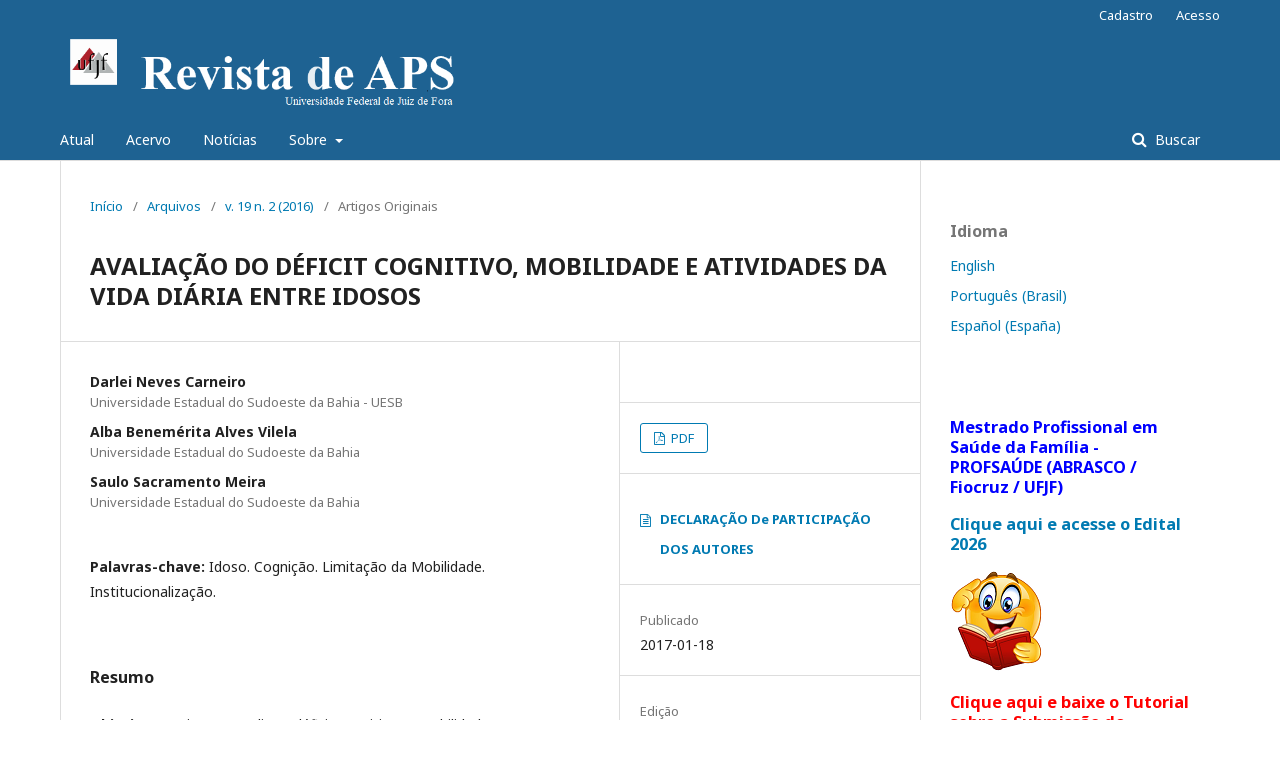

--- FILE ---
content_type: text/html; charset=utf-8
request_url: https://periodicos.ufjf.br/index.php/aps/article/view/15453
body_size: 8544
content:
	<!DOCTYPE html>
<html lang="pt-BR" xml:lang="pt-BR">
<head>
	<meta charset="utf-8">
	<meta name="viewport" content="width=device-width, initial-scale=1.0">
	<title>
		AVALIAÇÃO DO DÉFICIT COGNITIVO, MOBILIDADE E ATIVIDADES DA VIDA DIÁRIA ENTRE IDOSOS
							| Revista de APS
			</title>

	
<link rel="icon" href="https://periodicos.ufjf.br/public/journals/30/favicon_pt_BR.jpg">
<meta name="generator" content="Open Journal Systems 3.2.1.4">
<link rel="schema.DC" href="http://purl.org/dc/elements/1.1/" />
<meta name="DC.Creator.PersonalName" content="Darlei Neves Carneiro"/>
<meta name="DC.Creator.PersonalName" content="Alba Benemérita Alves Vilela"/>
<meta name="DC.Creator.PersonalName" content="Saulo Sacramento Meira"/>
<meta name="DC.Date.created" scheme="ISO8601" content="2017-01-18"/>
<meta name="DC.Date.dateSubmitted" scheme="ISO8601" content="2013-09-19"/>
<meta name="DC.Date.issued" scheme="ISO8601" content="2017-01-18"/>
<meta name="DC.Date.modified" scheme="ISO8601" content="2019-01-29"/>
<meta name="DC.Description" xml:lang="pt" content="Objetivo: averiguar e avaliar o déficit cognitivo, a mobilidade e as atividades da vida diária entre idosos institucionalizados e não-institucionalizados. Métodos: participaram desta pesquisa 34 idosos (17 institucionalizados e 17 não-institucionalizados), os quais foram submetidos a uma ficha de avaliação, o Mini-Exame do Estado Mental, para avaliar o estado cognitivo, o TIMED UP and GO TEST para avaliar a mobilidade e a Escala de Barthel para analisar as atividades da vida diária. Resultados: a média de idade dos idosos foi de 78,03 (± 9,72), sendo a dos idosos institucionalizados de 78,82 (± 10,93) e a média dos não-institucionalizados 77,23 (± 8,59). Dentre os sujeitos entrevistados, tanto na instituição asilar como na comunidade, 58,83% e 52,94%, respectivamente eram do sexo feminino.Dos idosos não-institucionalizados 82,35% não apresentaram alteração no estado cognitivo, enquanto que os institucionalizados, somente 29,41% apresentam esta condição, sendo essa diferença estatisticamente significativa (p=0,002). Para a mobilidade foi possível identificar que 88,24% dos idosos institucionalizados são independentes enquanto entre os não-institucionalizados 70,59% apresentam esta condição, sendo estas diferenças não significativas (p=0,0210). Em relação às atividades da vida diária somente um (01) idoso institucionalizado apresenta dependência, sendo a diferença entre os dois grupos não significativa (p=0,317). Conclusões: Nesse estudo, tanto os idosos institucionalizados quanto os não-institucionalizados apresentaram alto grau de independência para as atividades diária, sendo que os entrevistados da instituição asilar possuem déficit cognitivo maior que os residentes na comunidade. Torna-se necessário, pois, repensar a estrutura asilar além de espaço acolhedor, mas como ambiente responsável para proteção e promoção da saúde dos idosos institucionalizados. "/>
<meta name="DC.Format" scheme="IMT" content="application/pdf"/>
<meta name="DC.Format" scheme="IMT" content="application/msword"/>
<meta name="DC.Identifier" content="15453"/>
<meta name="DC.Identifier.URI" content="https://periodicos.ufjf.br/index.php/aps/article/view/15453"/>
<meta name="DC.Language" scheme="ISO639-1" content="pt"/>
<meta name="DC.Rights" content="Copyright (c) 2017 Revista de APS"/>
<meta name="DC.Rights" content=""/>
<meta name="DC.Source" content="Revista de APS"/>
<meta name="DC.Source.ISSN" content="1809-8363"/>
<meta name="DC.Source.Issue" content="2"/>
<meta name="DC.Source.Volume" content="19"/>
<meta name="DC.Source.URI" content="https://periodicos.ufjf.br/index.php/aps"/>
<meta name="DC.Subject" xml:lang="pt" content="Idoso. Cognição. Limitação da Mobilidade. Institucionalização."/>
<meta name="DC.Title" content="AVALIAÇÃO DO DÉFICIT COGNITIVO, MOBILIDADE E ATIVIDADES DA VIDA DIÁRIA ENTRE IDOSOS"/>
<meta name="DC.Type" content="Text.Serial.Journal"/>
<meta name="DC.Type.articleType" content="Artigos Originais"/>
<meta name="gs_meta_revision" content="1.1"/>
<meta name="citation_journal_title" content="Revista de APS"/>
<meta name="citation_journal_abbrev" content="Rev. APS"/>
<meta name="citation_issn" content="1809-8363"/> 
<meta name="citation_author" content="Darlei Neves Carneiro"/>
<meta name="citation_author_institution" content="Universidade Estadual do Sudoeste da Bahia -  UESB"/>
<meta name="citation_author" content="Alba Benemérita Alves Vilela"/>
<meta name="citation_author_institution" content="Universidade Estadual do Sudoeste da Bahia"/>
<meta name="citation_author" content="Saulo Sacramento Meira"/>
<meta name="citation_author_institution" content="Universidade Estadual do Sudoeste da Bahia"/>
<meta name="citation_title" content="AVALIAÇÃO DO DÉFICIT COGNITIVO, MOBILIDADE E ATIVIDADES DA VIDA DIÁRIA ENTRE IDOSOS"/>
<meta name="citation_language" content="pt"/>
<meta name="citation_date" content="2016"/>
<meta name="citation_volume" content="19"/>
<meta name="citation_issue" content="2"/>
<meta name="citation_abstract_html_url" content="https://periodicos.ufjf.br/index.php/aps/article/view/15453"/>
<meta name="citation_keywords" xml:lang="pt" content="Idoso. Cognição. Limitação da Mobilidade. Institucionalização."/>
<meta name="citation_pdf_url" content="https://periodicos.ufjf.br/index.php/aps/article/download/15453/8127"/>
	<link rel="stylesheet" href="https://periodicos.ufjf.br/index.php/aps/$$$call$$$/page/page/css?name=stylesheet" type="text/css" /><link rel="stylesheet" href="//fonts.googleapis.com/css?family=Noto+Sans:400,400italic,700,700italic" type="text/css" /><link rel="stylesheet" href="https://cdnjs.cloudflare.com/ajax/libs/font-awesome/4.7.0/css/font-awesome.css?v=3.2.1.4" type="text/css" /><link rel="stylesheet" href="https://periodicos.ufjf.br/plugins/generic/citations/css/citations.css?v=3.2.1.4" type="text/css" /><link rel="stylesheet" href="https://periodicos.ufjf.br/plugins/generic/orcidProfile/css/orcidProfile.css?v=3.2.1.4" type="text/css" />
</head>
<body class="pkp_page_article pkp_op_view has_site_logo" dir="ltr">

	<div class="pkp_structure_page">

				<header class="pkp_structure_head" id="headerNavigationContainer" role="banner">
						 <nav class="cmp_skip_to_content" aria-label="Ir para os links de conteúdo">
	<a href="#pkp_content_main">Ir para o conteúdo principal</a>
	<a href="#siteNav">Ir para o menu de navegação principal</a>
		<a href="#pkp_content_footer">Ir para o rodapé</a>
</nav>

			<div class="pkp_head_wrapper">

				<div class="pkp_site_name_wrapper">
					<button class="pkp_site_nav_toggle">
						<span>Open Menu</span>
					</button>
										<div class="pkp_site_name">
																<a href="						https://periodicos.ufjf.br/index.php/aps/index
					" class="is_img">
							<img src="https://periodicos.ufjf.br/public/journals/30/pageHeaderLogoImage_pt_BR.png" width="664" height="132" alt="Revista de APS - Universidade Federal de Juiz de Fora" />
						</a>
										</div>
				</div>

				
				<nav class="pkp_site_nav_menu" aria-label="Navegação no Site">
					<a id="siteNav"></a>
					<div class="pkp_navigation_primary_row">
						<div class="pkp_navigation_primary_wrapper">
																				<ul id="navigationPrimary" class="pkp_navigation_primary pkp_nav_list">
								<li class="">
				<a href="https://periodicos.ufjf.br/index.php/aps/issue/current">
					Atual
				</a>
							</li>
								<li class="">
				<a href="https://periodicos.ufjf.br/index.php/aps/issue/archive">
					Acervo
				</a>
							</li>
								<li class="">
				<a href="https://periodicos.ufjf.br/index.php/aps/announcement">
					Notícias
				</a>
							</li>
								<li class="">
				<a href="https://periodicos.ufjf.br/index.php/aps/about">
					Sobre
				</a>
									<ul>
																					<li class="">
									<a href="https://periodicos.ufjf.br/index.php/aps/about">
										Sobre a Revista
									</a>
								</li>
																												<li class="">
									<a href="https://periodicos.ufjf.br/index.php/aps/about/submissions">
										Submissões
									</a>
								</li>
																												<li class="">
									<a href="https://periodicos.ufjf.br/index.php/aps/about/editorialTeam">
										Equipe Editorial
									</a>
								</li>
																												<li class="">
									<a href="https://periodicos.ufjf.br/index.php/aps/about/privacy">
										Declaração de Privacidade
									</a>
								</li>
																												<li class="">
									<a href="https://periodicos.ufjf.br/index.php/aps/about/contact">
										Contato
									</a>
								</li>
																		</ul>
							</li>
			</ul>

				

																									
	<form class="pkp_search pkp_search_desktop" action="https://periodicos.ufjf.br/index.php/aps/search/search" method="get" role="search" aria-label="Pesquisa de artigos">
		<input type="hidden" name="csrfToken" value="f13cb6e4a41f550efbdafe76daddaeb7">
				
			<input name="query" value="" type="text" aria-label="Termo de Busca">
		

		<button type="submit">
			Buscar
		</button>
		<div class="search_controls" aria-hidden="true">
			<a href="https://periodicos.ufjf.br/index.php/aps/search/search" class="headerSearchPrompt search_prompt" aria-hidden="true">
				Buscar
			</a>
			<a href="#" class="search_cancel headerSearchCancel" aria-hidden="true"></a>
			<span class="search_loading" aria-hidden="true"></span>
		</div>
	</form>
													</div>
					</div>
					<div class="pkp_navigation_user_wrapper" id="navigationUserWrapper">
							<ul id="navigationUser" class="pkp_navigation_user pkp_nav_list">
								<li class="profile">
				<a href="https://periodicos.ufjf.br/index.php/aps/user/register">
					Cadastro
				</a>
							</li>
								<li class="profile">
				<a href="https://periodicos.ufjf.br/index.php/aps/login">
					Acesso
				</a>
							</li>
										</ul>

					</div>
																			
	<form class="pkp_search pkp_search_mobile" action="https://periodicos.ufjf.br/index.php/aps/search/search" method="get" role="search" aria-label="Pesquisa de artigos">
		<input type="hidden" name="csrfToken" value="f13cb6e4a41f550efbdafe76daddaeb7">
				
			<input name="query" value="" type="text" aria-label="Termo de Busca">
		

		<button type="submit">
			Buscar
		</button>
		<div class="search_controls" aria-hidden="true">
			<a href="https://periodicos.ufjf.br/index.php/aps/search/search" class="headerSearchPrompt search_prompt" aria-hidden="true">
				Buscar
			</a>
			<a href="#" class="search_cancel headerSearchCancel" aria-hidden="true"></a>
			<span class="search_loading" aria-hidden="true"></span>
		</div>
	</form>
									</nav>
			</div><!-- .pkp_head_wrapper -->
		</header><!-- .pkp_structure_head -->

						<div class="pkp_structure_content has_sidebar">
			<div class="pkp_structure_main" role="main">
				<a id="pkp_content_main"></a>

<div class="page page_article">
			<nav class="cmp_breadcrumbs" role="navigation" aria-label="Você está aqui:">
	<ol>
		<li>
			<a href="https://periodicos.ufjf.br/index.php/aps/index">
				Início
			</a>
			<span class="separator">/</span>
		</li>
		<li>
			<a href="https://periodicos.ufjf.br/index.php/aps/issue/archive">
				Arquivos
			</a>
			<span class="separator">/</span>
		</li>
					<li>
				<a href="https://periodicos.ufjf.br/index.php/aps/issue/view/649">
					v. 19 n. 2 (2016)
				</a>
				<span class="separator">/</span>
			</li>
				<li class="current" aria-current="page">
			<span aria-current="page">
									Artigos Originais
							</span>
		</li>
	</ol>
</nav>
	
			<article class="obj_article_details">

			<h1 class="page_title">
		AVALIAÇÃO DO DÉFICIT COGNITIVO, MOBILIDADE E ATIVIDADES DA VIDA DIÁRIA ENTRE IDOSOS
	</h1>
	
	<div class="row">
		<div class="main_entry">

							<section class="item authors">
					<h2 class="pkp_screen_reader">Autores</h2>
					<ul class="authors">
											<li>
							<span class="name">
								Darlei Neves Carneiro
							</span>
															<span class="affiliation">
									Universidade Estadual do Sudoeste da Bahia -  UESB
																	</span>
																				</li>
											<li>
							<span class="name">
								Alba Benemérita Alves Vilela
							</span>
															<span class="affiliation">
									Universidade Estadual do Sudoeste da Bahia
																	</span>
																				</li>
											<li>
							<span class="name">
								Saulo Sacramento Meira
							</span>
															<span class="affiliation">
									Universidade Estadual do Sudoeste da Bahia
																	</span>
																				</li>
										</ul>
				</section>
			
																					
									<section class="item keywords">
				<h2 class="label">
										Palavras-chave:
				</h2>
				<span class="value">
											Idoso. Cognição. Limitação da Mobilidade. Institucionalização.									</span>
			</section>
			
										<section class="item abstract">
					<h2 class="label">Resumo</h2>
					<p><strong>Objetivo:</strong> averiguar e avaliar o déficit cognitivo, a mobilidade e as atividades da vida diária entre idosos institucionalizados e não-institucionalizados. <strong>Métodos</strong>: participaram desta pesquisa 34 idosos (17 institucionalizados e 17 não-institucionalizados), os quais foram submetidos a uma ficha de avaliação, o Mini-Exame do Estado Mental, para avaliar o estado cognitivo, o TIMED UP and GO TEST para avaliar a mobilidade e a Escala de Barthel para analisar as atividades da vida diária. <strong>Resultados:</strong> a média de idade dos idosos foi de 78,03 (± 9,72), sendo a dos idosos institucionalizados de 78,82 (± 10,93) e a média dos não-institucionalizados 77,23 (± 8,59). Dentre os sujeitos entrevistados, tanto na instituição asilar como na comunidade, 58,83% e 52,94%, respectivamente eram do sexo feminino.Dos idosos não-institucionalizados 82,35% não apresentaram alteração no estado cognitivo, enquanto que os institucionalizados, somente 29,41% apresentam esta condição, sendo essa diferença estatisticamente significativa (p=0,002). Para a mobilidade foi possível identificar que 88,24% dos idosos institucionalizados são independentes enquanto entre os não-institucionalizados 70,59% apresentam esta condição, sendo estas diferenças não significativas (p=0,0210). Em relação às atividades da vida diária somente um (01) idoso institucionalizado apresenta dependência, sendo a diferença entre os dois grupos não significativa (p=0,317). <strong>Conclusões:</strong> Nesse estudo, tanto os idosos institucionalizados quanto os não-institucionalizados apresentaram alto grau de independência para as atividades diária, sendo que os entrevistados da instituição asilar possuem déficit cognitivo maior que os residentes na comunidade. Torna-se necessário, pois, repensar a estrutura asilar além de espaço acolhedor, mas como ambiente responsável para proteção e promoção da saúde dos idosos institucionalizados.</p> 
				</section>
			
			<div class="item downloads_chart">
	<h3 class="label">
		Downloads
	</h3>
	<div class="value">
		<canvas class="usageStatsGraph" data-object-type="Submission" data-object-id="15453"></canvas>
		<div class="usageStatsUnavailable" data-object-type="Submission" data-object-id="15453">
			Não há dados estatísticos.
		</div>
	</div>
</div>


																																	
						
		</div><!-- .main_entry -->

		<div class="entry_details">

										<div class="item cover_image">
					<div class="sub_item">
																				<img
								src="https://periodicos.ufjf.br/public/journals/30/cover_issue_15453_pt_BR.doc"
								alt=""
							>
											</div>
				</div>
			
										<div class="item galleys">
					<h2 class="pkp_screen_reader">
						Downloads
					</h2>
					<ul class="value galleys_links">
													<li>
								
	
							

<a class="obj_galley_link pdf" href="https://periodicos.ufjf.br/index.php/aps/article/view/15453/8127">

		
	PDF

	</a>
							</li>
											</ul>
				</div>
										<div class="item galleys">
					<h3 class="pkp_screen_reader">
						Arquivos adicionais
					</h3>
					<ul class="value supplementary_galleys_links">
													<li>
								
	
							

<a class="obj_galley_link_supplementary file" href="https://periodicos.ufjf.br/index.php/aps/article/view/15453/17523">

		
	DECLARAÇÃO De PARTICIPAÇÃO DOS AUTORES

	</a>
							</li>
											</ul>
				</div>
			
						<div class="item published">
				<section class="sub_item">
					<h2 class="label">
						Publicado
					</h2>
					<div class="value">
																			<span>2017-01-18</span>
																	</div>
				</section>
							</div>
			
						
										<div class="item issue">

											<section class="sub_item">
							<h2 class="label">
								Edição
							</h2>
							<div class="value">
								<a class="title" href="https://periodicos.ufjf.br/index.php/aps/issue/view/649">
									v. 19 n. 2 (2016)
								</a>
							</div>
						</section>
					
											<section class="sub_item">
							<h2 class="label">
								Seção
							</h2>
							<div class="value">
								Artigos Originais
							</div>
						</section>
									</div>
			
															
						
			

		</div><!-- .entry_details -->
	</div><!-- .row -->

</article>

	<div id="articlesBySameAuthorList">
						<h3>Artigos mais lidos pelo mesmo(s) autor(es)</h3>

			<ul>
																													<li>
													Juliana da Silva Oliveira,
													Tatiane Oliveira de  Souza Constâncio,
													Rudval Souza da Silva,
													Rita Narriman da Silva de Oliveira Boery,
													Alba Benemérita Alves Vilela,
												<a href="https://periodicos.ufjf.br/index.php/aps/article/view/16848">
							Cuidados paliativos na Atenção Primária à Saúde: atribuições de enfermeiros e enfermeiras
						</a>,
						<a href="https://periodicos.ufjf.br/index.php/aps/issue/view/1571">
							Revista de APS: v. 24 n. 2 (2021)
						</a>
					</li>
																													<li>
													Marcio Costa de Souza,
													Aline Santana Bomfim,
													Jairrose Nascimento Souza,
													Alba Benemérita Alves Vilela,
													Túlio Batista Franco,
												<a href="https://periodicos.ufjf.br/index.php/aps/article/view/15257">
							FISIOTERAPIA E NÚCLEO DE APOIO À SAÚDE DA FAMÍLIA: UM ESTUDO SOB A ÓTICA DOS GESTORES, PROFISSIONAIS E USUÁRIOS DE SAÚDE DA FAMÍLIA
						</a>,
						<a href="https://periodicos.ufjf.br/index.php/aps/issue/view/657">
							Revista de APS: v. 17 n. 2 (2014)
						</a>
					</li>
																													<li>
													Verônica Costa Almeida,
													Saulo Sacramento Meira,
													Fabiano Veloso Gomes,
													Márcio Costa de Souza,
													Vanessa Cruz Santos,
													Karla Ferraz dos Anjos,
												<a href="https://periodicos.ufjf.br/index.php/aps/article/view/15319">
							QUALIDADE DE VIDA EM IDOSOS QUE SOFRERAM QUEDAS
						</a>,
						<a href="https://periodicos.ufjf.br/index.php/aps/issue/view/655">
							Revista de APS: v. 17 n. 4 (2014)
						</a>
					</li>
																													<li>
													Adriano Santos Sousa Oliveira,
													Alba Benemérita Alves Vilela,
													Fabio Ornellas Prado,
												<a href="https://periodicos.ufjf.br/index.php/aps/article/view/16893">
							O discurso do sujeito coletivo: o que dizem os agentes comunitários de saúde sobre o câncer bucal na Atenção Básica?
						</a>,
						<a href="https://periodicos.ufjf.br/index.php/aps/issue/view/1608">
							Revista de APS: v. 24 n. 4 (2021)
						</a>
					</li>
																													<li>
													Bruna Paula de Jesus Siqueira,
													Paulo da Fonseca Valença neto,
													Eduardo Nagib Boery,
													Rita Narrimam Boery,
													Alba Benemérita Alves Vilela,
													Fernanda Erica de Jesus Siqueira,
												<a href="https://periodicos.ufjf.br/index.php/aps/article/view/15521">
							DINÂMICA DE TRABALHO DAS EQUIPES DE SAÚDE DA FAMÍLIA NO CUIDADO AO HOMEM
						</a>,
						<a href="https://periodicos.ufjf.br/index.php/aps/issue/view/650">
							Revista de APS: v. 19 n. 1 (2016)
						</a>
					</li>
							</ul>
			<div id="articlesBySameAuthorPages">
				
			</div>
			</div>


</div><!-- .page -->

	</div><!-- pkp_structure_main -->

									<div class="pkp_structure_sidebar left" role="complementary" aria-label="Barra lateral">
				 
<div class="pkp_block block_language">
	<h2 class="title">
		Idioma
	</h2>

	<div class="content">
		<ul>
							<li class="locale_en_US" lang="en-US">
					<a href="https://periodicos.ufjf.br/index.php/aps/user/setLocale/en_US?source=%2Findex.php%2Faps%2Farticle%2Fview%2F15453">
						English
					</a>
				</li>
							<li class="locale_pt_BR current" lang="pt-BR">
					<a href="https://periodicos.ufjf.br/index.php/aps/user/setLocale/pt_BR?source=%2Findex.php%2Faps%2Farticle%2Fview%2F15453">
						Português (Brasil)
					</a>
				</li>
							<li class="locale_es_ES" lang="es-ES">
					<a href="https://periodicos.ufjf.br/index.php/aps/user/setLocale/es_ES?source=%2Findex.php%2Faps%2Farticle%2Fview%2F15453">
						Español (España)
					</a>
				</li>
					</ul>
	</div>
</div><!-- .block_language -->
<div class="pkp_block block_custom" id="customblock-Avisos">
	<div class="content">
		<h3><span style="color: blue;">Mestrado Profissional em Saúde da Família - PROFSAÚDE (ABRASCO / Fiocruz / UFJF)</span></h3>
<h3><span style="color: blue;"> <a href="https://www2.ufjf.br/nates/mestrado-profissional-mpsf/profsaude-turma-6-processo-seletivo-2025-2026/" target="_blank" rel="noopener">Clique aqui e acesse o Edital 2026</a></span></h3>
<h3><img src="https://periodicos.ufjf.br/public/site/images/revistaaps/tutorial-emoji.png" alt="" width="185" height="203"></h3>
<h3><a href="https://periodicos.ufjf.br/index.php/aps/libraryFiles/downloadPublic/731" target="_blank" rel="noopener"><span style="color: red;">Clique aqui e baixe o Tutorial sobre a Submissão de Manuscritos</span></a></h3>
<p><a href="https://docs.google.com/forms/d/e/1FAIpQLSeFXa9LdNGxQFGOfQXPns2icpj3lGd9SDYkyQa04uKQMSJcSQ/viewform?usp=dialog"><img src="https://periodicos.ufjf.br/public/site/images/revistaaps/chamada-por.png" alt="" width="237" height="111"></a></p>
<p><span style="color: red;"><span style="color: navy;"><strong>Atenção PARECERISTAS</strong>: solicite a <strong>Declaração de Emissão de Parecer</strong> enviando mensagem para <a href="mailto:revista.aps@ufjf.br">revista.aps@ufjf.br</a>, informando: Nome completo, CPF (ou RG, com órgão expedidor e data de emissão) e o(s) título(s) do(s) artigos(s) avaliado(s).</span></span></p>
<h3>&nbsp; &nbsp; &nbsp; &nbsp; &nbsp; &nbsp;<img src="https://periodicos.ufjf.br/public/site/images/revistaaps/qualis-b2.png" alt="" width="147" height="155"></h3>
<p><span style="color: navy;">Acesse as páginas dos Programas de Pós-graduação </span><span style="color: navy;">em <strong><a href="https://www2.ufjf.br/ppgsaudecoletiva/" target="_blank" rel="noopener">Saúde Coletiva</a>&nbsp;</strong></span><span style="color: navy;">e em <a href="https://www2.ufjf.br/nates/mestrado-profissional-mpsf/" target="_blank" rel="noopener"><strong>Saúde da Família</strong></a> da UFJF</span></p>
<h3><a href="https://www2.ufjf.br/nates/revista-de-aps-edicoes-anteriores-ao-sistema-seer-de-2003-a-2007/"><span style="color: navy;">Volumes anteriores ao sistema SEER (edições de 2003 a2007)</span></a></h3>
	</div>
</div>
<div class="pkp_block block_developed_by">
	<h2 class="pkp_screen_reader">
		Desenvolvido por
	</h2>

	<div class="content">
		<a href="http://pkp.sfu.ca/ojs/">
			Open Journal Systems
		</a>
	</div>
</div>
<div class="pkp_block block_information">
	<h2 class="title">Informações</h2>
	<div class="content">
		<ul>
							<li>
					<a href="https://periodicos.ufjf.br/index.php/aps/information/readers">
						Para Leitores
					</a>
				</li>
										<li>
					<a href="https://periodicos.ufjf.br/index.php/aps/information/authors">
						Para Autores
					</a>
				</li>
										<li>
					<a href="https://periodicos.ufjf.br/index.php/aps/information/librarians">
						Para Bibliotecários
					</a>
				</li>
					</ul>
	</div>
</div>
<div class="pkp_block block_make_submission">
	<h2 class="pkp_screen_reader">
		Enviar Submissão
	</h2>

	<div class="content">
		<a class="block_make_submission_link" href="https://periodicos.ufjf.br/index.php/aps/about/submissions">
			Enviar Submissão
		</a>
	</div>
</div>
<div class="pkp_block block_Keywordcloud">	
	<link rel="stylesheet" type="text/css" href="/plugins/blocks/keywordCloud/styles/style.css">
	<span class="title">Palavras-chave</span>
	<div class="content" id='wordcloud'></div>

	<script>
	function randomColor(){
		var cores = ['#1f77b4', '#ff7f0e', '#2ca02c', '#d62728', '#9467bd', '#8c564b', '#e377c2', '#7f7f7f', '#bcbd22', '#17becf'];
		return cores[Math.floor(Math.random()*cores.length)];
	}

	document.addEventListener("DOMContentLoaded", function() {
		var keywords = [{"text":"Aten\u00e7\u00e3o Prim\u00e1ria \u00e0 Sa\u00fade","size":419},{"text":"Educa\u00e7\u00e3o em Sa\u00fade","size":73},{"text":"Sa\u00fade da Fam\u00edlia","size":50},{"text":"Promo\u00e7\u00e3o da Sa\u00fade","size":49},{"text":"Sistema \u00danico de Sa\u00fade","size":46},{"text":"Estrat\u00e9gia Sa\u00fade da Fam\u00edlia","size":46},{"text":"Aten\u00e7\u00e3o prim\u00e1ria \u00e0 sa\u00fade","size":37},{"text":"Programa Sa\u00fade da Fam\u00edlia","size":31},{"text":"Hipertens\u00e3o","size":30},{"text":"Sa\u00fade Mental","size":29},{"text":"Enfermagem","size":28},{"text":"Aten\u00e7\u00e3o Prim\u00e1ria \u00e0 Sa\u00fade.","size":28},{"text":"Educa\u00e7\u00e3o em sa\u00fade","size":27},{"text":"Sa\u00fade P\u00fablica","size":27},{"text":"COVID-19","size":27},{"text":"Epidemiologia","size":26},{"text":"Diabetes Mellitus","size":25},{"text":"Sa\u00fade Bucal","size":22},{"text":"","size":21},{"text":"Expediente","size":21},{"text":"aten\u00e7\u00e3o prim\u00e1ria \u00e0 sa\u00fade","size":20},{"text":"Acolhimento","size":19},{"text":"Idoso","size":19},{"text":"Acesso aos Servi\u00e7os de Sa\u00fade","size":17},{"text":"Sa\u00fade da Mulher","size":17},{"text":"Hansen\u00edase","size":16},{"text":"Avalia\u00e7\u00e3o em Sa\u00fade","size":16},{"text":"Aten\u00e7\u00e3o B\u00e1sica","size":15},{"text":"Gest\u00e3o em Sa\u00fade","size":15},{"text":"Tuberculose","size":14},{"text":"educa\u00e7\u00e3o em sa\u00fade","size":14},{"text":"Pol\u00edtica de Sa\u00fade","size":14},{"text":"Estrat\u00e9gia de Sa\u00fade da Fam\u00edlia","size":13},{"text":"Qualidade de Vida","size":12},{"text":"Sa\u00fade da Crian\u00e7a","size":12},{"text":"Sa\u00fade","size":11},{"text":"Fisioterapia","size":11},{"text":"Medicina de Fam\u00edlia e Comunidade","size":11},{"text":"Sa\u00fade do Idoso","size":11},{"text":"Sa\u00fade da fam\u00edlia","size":11},{"text":"Crian\u00e7a","size":11},{"text":"Obesidade","size":10},{"text":"Autocuidado","size":10},{"text":"Sa\u00fade do Homem","size":10},{"text":"Assist\u00eancia Integral \u00e0 Sa\u00fade","size":10},{"text":"Sa\u00fade Coletiva","size":10},{"text":"Educa\u00e7\u00e3o Permanente","size":9},{"text":"SUS","size":9},{"text":"promo\u00e7\u00e3o da sa\u00fade","size":9},{"text":"Aten\u00e7\u00e3o \u00e0 Sa\u00fade","size":9}];
		var totalWeight = 0;

		var length_keywords = keywords.length;

		keywords.forEach(function(item,index){totalWeight += item.size;});

		var svg = d3.select("#wordcloud").append("svg")
			.attr("width", '100%')
			.attr("height", '100%');	

		var width = document.getElementById('wordcloud').clientWidth;
		var height = document.getElementById('wordcloud').clientHeight;

		var layout = d3.layout.cloud()
				.size([width, height])
				.words(keywords)
				.padding(1)
				.fontSize(function(d){

					const functionMinimum = 0.20, functionMaximum = 0.35;
					const sizeMinimum = 10, sizeMedium = 20, sizeMaximum = 35;
				
					var frequency = d.size/totalWeight;
					var weight = frequency * (height/length_keywords);

					if(weight < functionMinimum) return sizeMinimum;
					if(weight > functionMaximum) return sizeMaximum; 
					
					return sizeMedium;
				})
				.on('end', draw);

		function draw(words) {
			svg
			.append("g")
			.attr("transform", "translate(" + layout.size()[0] / 2 + "," + layout.size()[1] / 2 + ")")
			.attr("width",'100%')
			.attr("height",'100%')
			.selectAll("text")
				.data(words)
			.enter().append("text")
				.style("font-size", function(d) { return d.size + "px"; })
				.style("fill", randomColor)
				.style('cursor', 'pointer')
				.attr('class', 'keyword')
				.attr("text-anchor", "middle")
				.attr("transform", function(d) {
					return "translate(" + [d.x, d.y] + ")rotate(" + d.rotate + ")";
				}) 
				.text(function(d) { return d.text; })
				.on("click", function(d, i){
					window.location = "https://periodicos.ufjf.br/index.php/aps/search?query=QUERY_SLUG".replace(/QUERY_SLUG/, encodeURIComponent(''+d.text+''));
				})
				.on("mouseover", function(d, i) {
					d3.select(this).transition().style('font-size',function(d) { return (1.25*d.size) + "px"; });
				})
				.on("mouseout", function(d, i) {
					d3.select(this).transition().style('font-size',function(d) { return d.size + "px"; });
				});

		}

		layout.start();

	});

	</script>

	
</div>
			</div><!-- pkp_sidebar.left -->
			</div><!-- pkp_structure_content -->

<div class="pkp_structure_footer_wrapper" role="contentinfo">
	<a id="pkp_content_footer"></a>

	<div class="pkp_structure_footer">

					<div class="pkp_footer_content">
				<h2><img src="https://periodicos.ufjf.br/public/site/images/revistaaps/rodap-revista-removebg-preview.png" alt="" width="980" height="240" /></h2>
<h2 id="post-5174"> </h2>
			</div>
		
		<div class="pkp_brand_footer" role="complementary">
			<a href="https://periodicos.ufjf.br/index.php/aps/about/aboutThisPublishingSystem">
				<img alt="Mais informações sobre o sistema de publicação, a plataforma e o fluxo de publicação do OJS/PKP." src="https://periodicos.ufjf.br/templates/images/ojs_brand.png">
			</a>
		</div>
	</div>
</div><!-- pkp_structure_footer_wrapper -->

</div><!-- pkp_structure_page -->

<script src="//ajax.googleapis.com/ajax/libs/jquery/3.3.1/jquery.min.js?v=3.2.1.4" type="text/javascript"></script><script src="//ajax.googleapis.com/ajax/libs/jqueryui/1.12.0/jquery-ui.min.js?v=3.2.1.4" type="text/javascript"></script><script src="https://periodicos.ufjf.br/lib/pkp/js/lib/jquery/plugins/jquery.tag-it.js?v=3.2.1.4" type="text/javascript"></script><script src="https://periodicos.ufjf.br/plugins/themes/default/js/lib/popper/popper.js?v=3.2.1.4" type="text/javascript"></script><script src="https://periodicos.ufjf.br/plugins/themes/default/js/lib/bootstrap/util.js?v=3.2.1.4" type="text/javascript"></script><script src="https://periodicos.ufjf.br/plugins/themes/default/js/lib/bootstrap/dropdown.js?v=3.2.1.4" type="text/javascript"></script><script src="https://periodicos.ufjf.br/plugins/themes/default/js/main.js?v=3.2.1.4" type="text/javascript"></script><script src="https://d3js.org/d3.v4.js?v=3.2.1.4" type="text/javascript"></script><script src="https://cdn.jsdelivr.net/gh/holtzy/D3-graph-gallery@master/LIB/d3.layout.cloud.js?v=3.2.1.4" type="text/javascript"></script><script type="text/javascript">var pkpUsageStats = pkpUsageStats || {};pkpUsageStats.data = pkpUsageStats.data || {};pkpUsageStats.data.Submission = pkpUsageStats.data.Submission || {};pkpUsageStats.data.Submission[15453] = {"data":{"2019":{"1":0,"2":0,"3":0,"4":0,"5":11,"6":11,"7":5,"8":10,"9":11,"10":22,"11":32,"12":7},"2020":{"1":2,"2":12,"3":16,"4":29,"5":39,"6":34,"7":14,"8":17,"9":42,"10":39,"11":31,"12":5},"2021":{"1":13,"2":19,"3":33,"4":17,"5":21,"6":10,"7":9,"8":8,"9":16,"10":17,"11":17,"12":19},"2022":{"1":10,"2":5,"3":6,"4":15,"5":13,"6":14,"7":6,"8":21,"9":17,"10":13,"11":30,"12":9},"2023":{"1":7,"2":15,"3":16,"4":14,"5":13,"6":27,"7":7,"8":6,"9":12,"10":18,"11":21,"12":5},"2024":{"1":10,"2":5,"3":15,"4":19,"5":24,"6":29,"7":7,"8":10,"9":22,"10":17,"11":18,"12":11},"2025":{"1":10,"2":8,"3":12,"4":8,"5":13,"6":19,"7":14,"8":15,"9":5,"10":9,"11":12,"12":2}},"label":"Todos os downloads","color":"79,181,217","total":1222};</script><script src="https://cdnjs.cloudflare.com/ajax/libs/Chart.js/2.0.1/Chart.js?v=3.2.1.4" type="text/javascript"></script><script type="text/javascript">var pkpUsageStats = pkpUsageStats || {};pkpUsageStats.locale = pkpUsageStats.locale || {};pkpUsageStats.locale.months = ["Jan","Fev","Mar","Abr","Mai","Jun","Jul","Ago","Set","Out","Nov","Dez"];pkpUsageStats.config = pkpUsageStats.config || {};pkpUsageStats.config.chartType = "bar";</script><script src="https://periodicos.ufjf.br/plugins/generic/usageStats/js/UsageStatsFrontendHandler.js?v=3.2.1.4" type="text/javascript"></script>


</body>
</html>


--- FILE ---
content_type: text/css
request_url: https://periodicos.ufjf.br/plugins/blocks/keywordCloud/styles/style.css
body_size: 121
content:
.pkp_block .block_Keywordcloud{
    height: max-content;
    width: max-content;
}		
#wordcloud {
    height: 400px;
    width: 300px;
    margin: 0px;
    padding: 0px;
}
